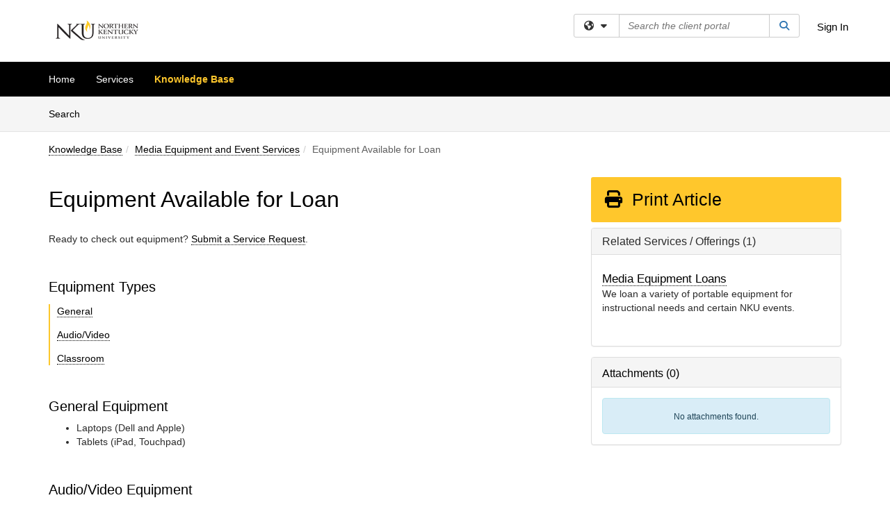

--- FILE ---
content_type: text/html; charset=utf-8
request_url: https://servicedesk.nku.edu/TDClient/2436/Portal/KB/ArticleDet?ID=124423
body_size: 18924
content:

<!DOCTYPE html>

<html lang="en" xmlns="http://www.w3.org/1999/xhtml">
<head><meta name="viewport" content="width=device-width, initial-scale=1.0" /><!-- Google Tag Manager -->
<script>(function(w,d,s,l,i){w[l]=w[l]||[];w[l].push({'gtm.start':
new Date().getTime(),event:'gtm.js'});var f=d.getElementsByTagName(s)[0],
j=d.createElement(s),dl=l!='dataLayer'?'&l='+l:'';j.async=true;j.src=
'https://www.googletagmanager.com/gtm.js?id='+i+dl;f.parentNode.insertBefore(j,f);
})(window,document,'script','dataLayer','GTM-WR9V5K73');</script>
<!-- End Google Tag Manager --><script>
  window.TdxGtmContext = {"User":{"Id":0,"UID":"00000000-0000-0000-0000-000000000000","UserName":"","FullName":"Public User","AlertEmail":"publicuser@noreply.com","Role":"Experience User","HasTDNext":false,"StandardApplicationNames":null,"TicketApplicationNames":[],"AssetApplicationNames":[],"ClientPortalApplicationNames":[],"Type":"Technician","Analytics":{"Title":null,"Organization":null}},"Partition":{"Id":1003,"Name":"Multi-Tenant 03 Production"},"BillableEntity":{"Id":432,"Name":"Northern Kentucky University","SalesForceIdentifier":"0013600000EM4g2AAD","GWMIID":"17d2acca-faa6-46c7-8c97-8a919b98afca"},"Environment":{"ShortName":"PRD"}};
</script><script src="/TDPortal/Content/Scripts/jquery/2.2.4/jquery.min.js?v=20260129230334"></script><script src="/TDPortal/Content/Scripts/jquery-migrate/1.4.1/jquery-migrate.min.js?v=20260129230334"></script><script src="/TDPortal/Content/Scripts/jquery-ui/1.13.2/jquery-ui-1.13.2.custom.timepicker.min.js?v=20260130000958"></script><link href="/TDPortal/Content/Styles/jquery-ui/1.13.2/jquery-ui.compiled.min.css?v=20260130001002" rel="stylesheet" type="text/css"  /><link href="/TDPortal/Content/bootstrap/3.4.1/dist/css/bootstrap.min.css?v=20260129230336" rel="stylesheet" type="text/css" id="lnkBootstrapCSS" /><script src="/TDPortal/Content/bootstrap/3.4.1/dist/js/bootstrap.min.js?v=20260129230336"></script><link href="/TDPortal/Content/FontAwesome/css/fontawesome.min.css?v=20260129230332" rel="stylesheet" type="text/css" id="lnkFontAwesome" /><link href="/TDPortal/Content/FontAwesome/css/solid.css?v=20260129230332" rel="stylesheet" type="text/css"  /><link href="/TDPortal/Content/FontAwesome/css/regular.css?v=20260129230332" rel="stylesheet" type="text/css"  /><link href="/TDPortal/Content/FontAwesome/css/brands.css?v=20260129230332" rel="stylesheet" type="text/css"  /><link href="/TDPortal/Content/FontAwesome/css/v4-shims.css?v=20260129230332" rel="stylesheet" type="text/css"  /><link href="/TDClient/Styles/bootstrap_custom.min.css?v=20260130001000" rel="stylesheet" type="text/css"  /><link href="/TDClient/Styles/TDStyles.min.css?v=20260130001002" rel="stylesheet" type="text/css"  /><link href="https://servicedesk.nku.edu/TDPortal/BE/Style/432/TDClient/2436?v=20201130161151" rel="stylesheet" type="text/css" /><script src="/TDPortal/Content/Scripts/tdx/dist/TDJSFramework.compiled.min.js?v=20260130000958"></script><script src="/TDPortal/Content/Scripts/tdx/dist/modalFocusTrap.min.js?v=20260130000956"></script><script src="/TDPortal/Content/Scripts/underscore/1.12.1/underscore-min.js?v=20260129230336"></script>
<script src="/TDClient/Scripts/clientOS.min.js?v=20260130000950"></script>
<script src="/TDClient/Scripts/collapseMe.min.js?v=20260130000950"></script>
<script src="/TDClient/Scripts/tdsearchfilter.min.js?v=20260130000950"></script>
<script src="/TDClient/Scripts/SiteSearch.min.js?v=20260130000950"></script>
<script src="/TDPortal/Content/Scripts/tdx/dist/elasticsearchAutocomplete.min.js?v=20260130000956"></script>
<link id="ctl00_ctl00_lnkFavicon" rel="icon" href="https://servicedesk.nku.edu/TDPortal/BE/Icon/432/2436?v=20201023153831" />

    
    <script async src="//www.googletagmanager.com/gtag/js?id=UA-8275717-1"></script>
    <script>

      $(function () {

        window.dataLayer = window.dataLayer || [];
        function gtag() { dataLayer.push(arguments); }
        gtag('js', new Date());
        // Be sure to set the proper cookie domain to the customer's full subdomain when sending the pageview hit.
        gtag('config', 'UA-8275717-1', { 'cookie_domain': 'servicedesk.nku.edu' });

        });

    </script>

  

  <script>

      $(function () {
        var masterUi = MasterUI({
          isPostback: false,
          baseUrl: '/TDClient/',
          isTdGoogleAnalyticsEnabled: true,
          isAuthenticated: false
          });

        $('#collapseMe').collapseMe({
          toggleVisibilitySelector: '.navbar-toggle'
        });

        TeamDynamix.addRequiredFieldHelp();
      });

      // The sub-nav menu uses padding-top to position itself below the header bar and main navigation sections. When the
      // window is resized, there is a chance that the content of these header or nav sections wraps, causing the height
      // to change, potentially covering the sub-nav menu, which is obviously a big usability problem. This function
      // listens for when the window size or orientation is changing (and also when the window first loads), and adjusts
      // the padding so that the sub-nav menu appears in the correct location.
      $(window).bind('load ready resize orientationchange', function () {
        var headerHeight = $('#divMstrHeader').height();
        $('#navShim').css({
          "padding-top": headerHeight
        });

        $('#content').css({
          "padding-top": headerHeight,
          "margin-top": headerHeight * -1
        });
      });
  </script>

  
  
  
  <script src="/TDPortal/Content/select2/v3/select2.min.js?v=20260130002250"></script><link href="/TDPortal/Content/select2/v3/select2.compiled.min.css?v=20260130002250" rel="stylesheet" type="text/css" id="lnkSelect2" />
  <script src="/TDClient/Scripts/attachmentHandler.min.js?v=20260130000958"></script>

  <style type="text/css">
    .honey-pot-div {
      display: none;
    }
  </style>

  <script>
    

    function shareArticle() {
      if ($('#ctl00_ctl00_cpContent_cpContent_shareRecipients').val().trim() === "") {
        alert('You must first enter a valid email.');
        $('#btnShare').progressButton('reset');
      }
      else {
        __doPostBack('ctl00$ctl00$cpContent$cpContent$btnSendShare', '');
      }
    }

    function closeShareModal() {
      $('#divShareModal').modal('hide');
      $('#btnShare').progressButton('reset');
    }

    function toggleFeedback(isHelpful) {
      $('#divHelpfulComments').show();
      $('#divHelpfulYesNo').hide();
      $('#ctl00_ctl00_cpContent_cpContent_hdnIsHelpful').val(isHelpful);
      $('#ctl00_ctl00_cpContent_cpContent_txtComments').focus();
    }

    function toggleFeedbackResult() {
      $('#divWasHelpful, #divFeedbackRecorded, #divHelpfulComments, #divHelpfulYesNo').toggle();
    }

    // The following two functions were added as a result of ticket ID: 1392522. We are generating these buttons dynamically to
    // prevent bots from clicking them and posting feedback on an article. Additionally, we have an input that is hidden from
    // the user. If a bot enters text in that input, which it likely will (bots love filling out forms), then we don't accept the
    // form submission
    function generateFeedbackButtons() {
      var $btnHelpfulYes = $('<button id="btnHelpfulYes" type="button" class="btn btn-primary gutter-left" onclick="toggleFeedback(1);">Yes</button>');
      var $btnHelpfulNo = $('<button id="btnHelpfulNo" type="button" class="btn btn-primary gutter-left-sm" onclick="toggleFeedback(0);">No</button>');

      $('#divWasHelpful').append($btnHelpfulYes);
      $('#divWasHelpful').append($btnHelpfulNo);
    }
    function attemptAddFeedback(e) {
      if ($('#honeyPot').val() !== '') {
        e.preventDefault();
        window.location.reload();
      }
    }

    function cancelFeedback() {
      $('#ctl00_ctl00_cpContent_cpContent_txtComments').val('');
      $('#divHelpfulComments, #divHelpfulYesNo').toggle();
    }

    function confirmDeleteFeedback(id) {
      if (confirm('Are you sure you want to delete this feedback? This cannot be undone.')) {
        $('#ctl00_ctl00_cpContent_cpContent_hdnFeedbackID').val(id);
        __doPostBack('ctl00$ctl00$cpContent$cpContent$btnDeleteFeedback', '');
      }
    }

    function toggleAddressed(id, isAddressed) {
      $('#ctl00_ctl00_cpContent_cpContent_hdnFeedbackID').val(id);
      $('#ctl00_ctl00_cpContent_cpContent_hdnIsAddressed').val(isAddressed);
      __doPostBack('ctl00$ctl00$cpContent$cpContent$btnToggleAddressed', '');
    }

    $(function () {
      

      generateFeedbackButtons();
      $('[data-toggle="popover"]').popover();

      var attachmentHandler = new TeamDynamix.AttachmentHandler({
        containerSelector: '.js-article-attachments',
        resultLabelSelector: '#ctl00_ctl00_cpContent_cpContent_lblResults_lblResults-label',
        baseControllerUrl: '/TDClient/2436/Portal/Shared/Attachments',
        antiForgeryToken: 'LNYc4A4baauUG2DsTo1KYH9YDC2Jhs51uhHMall5HHTkdm3IG-14m-aBSlvF4kzJWZ5eGoFIfVOozENdl3Iw4MZZFQE1:8V_KCuO1E4-Ws76SEYxGmrvhE6YtgegzUxR8dgavGL_yjIlHxz8b43eFRA1cfWInZQF3Xgcift4M3uggiP1Asen_1LQ1',
        itemId: 124423,
        componentId: 26,
        feedId: 'articleFeed',
        readOnly: false
      });

      $('#btnShare').on('click', function () {
        shareArticle();
      });

      // Don't try and update the table styles if the user wanted to opt out.
      $('#ctl00_ctl00_cpContent_cpContent_divBody table:not(.SkipTableFixup)').each(function () {
        var padding = $(this).attr('cellpadding');
        var spacing = $(this).attr('cellspacing');

        $(this).css("border-collapse", "separate");

        if (spacing) {
          $(this).css("border-spacing", spacing + "px");
        }

        $(this).find('td').each(function () { $(this).css('padding', padding + 'px') });
      });

      
    });

    
  </script>



<meta property="og:title" content="Equipment Available for Loan" />
<meta property="og:type" content="article" />
<meta property="og:url" content="https://servicedesk.nku.edu/TDClient/2436/Portal/KB/ArticleDet?ID=124423" />
<meta property="og:image" content="https://servicedesk.nku.edu/TDPortal/BE/Logo/432/2436" />
<meta property="og:description" content="A listing of loanable equipment" />
  <meta property="og:site_name" content="Northern Kentucky University - Knowledge Base" />
  <meta property="article:section" content="Media Equipment and Event Services" />
  <meta property="article:published_time" content="2021-01-12T21:23Z" />
  <meta property="article:modified_time" content="2024-01-26T21:13Z" /><title>
	Article - Equipment Available for Loan
</title></head>
<body>
<!-- Google Tag Manager (noscript) -->
<noscript><iframe src="https://www.googletagmanager.com/ns.html?id=GTM-WR9V5K73"
height="0" width="0" style="display:none;visibility:hidden"></iframe></noscript>
<!-- End Google Tag Manager (noscript) -->
<form method="post" action="/TDClient/2436/Portal/KB/ArticleDet?ID=124423" onsubmit="javascript:return WebForm_OnSubmit();" id="aspnetForm">
<div class="aspNetHidden">
<input type="hidden" name="__EVENTTARGET" id="__EVENTTARGET" value="" />
<input type="hidden" name="__EVENTARGUMENT" id="__EVENTARGUMENT" value="" />
<input type="hidden" name="__VIEWSTATE" id="__VIEWSTATE" value="ntkBqACnb3ZU9qS8ImJA2j6PW7Zs84lbjMN7zjlyqVsCdxGJHbKaHr2kBNq4/qUOYORtEHmgPEGaq4T5Ru7UkxCZ3E3C9HJzOezFQ9P+Z3INLgruPjgtxZPzVbPc0Xot9jWNW2dEctIfAMzpAS244BrQOIhqKZ75nW+14hM8aIV1plFNPldf0o0+kGbX5jFY01g5xYUjAL4kxLycjupLkGZI43f4fj5HBybSqlXisEYS2PFjDpDbMYUYOgN/MphqFWRtMZX4Gb/8/qTJvHSkL+XyNIbH0xNq8FowIQySLQCsAwe2Dfd69A3sO5GOQkLG7EZa8/qihb6ns9nK5VQ3FdYJjJgwgBzzoLRaKodYxo1anQunERpFVxwPT1bUgA64YMITYMvqLkro0m0J0XoemCzvyZ9VfytOp/yJ+vF9Bp4XbMoi2tq/STPURBWrrUHPCcqipTTc/PNHf+JOQWP1VQS/FoGlXdBx+INNnlSJiRtUowVVdaI3EsA/pA6sxL9iNAyrB8qWqMLdnLizkNuo8mUgjHkInG9aKYqafldzF3H8PwfL3hXe2PLv3BJ4vjJ2QoFjPycC16L7ABzjHcdUebkM5ZtI7M8P7Vr2AUly+YJt5DoLpqIHy6UoBRlo6Ry1qEFmpYCNECkFTwDdsYRuqF4i6+yyTQdM4wy/[base64]/QdOI8bflrLEyNYtv9Vk2HdxH+9iWigojl0IOQutfUC/Bud3bj3ilPm8J5zmhpM4sYanACN/Fzc2o0rFdgmaNPSJj1HxWSW/Yhw9Rd22bZQa6rM4JcyYZUIKc808DzcolxmleUmi8uaJA2UANfm9kvnUIi3wuTo4KL6jD2iPOCzI23X9K2ZjdWJ8Ok1+3ev5FsgT5TXewt4/[base64]/uvRmwElPTwYowkVYGBG51X3AWOI++bg+FWs+wbBsyf5vk1bMynYgvwTpm4EjKBbjD2utdeXVq+/[base64]/pZ8MqWDVCgdh6RmouAGzFRVbkD4DdZ2jdxWrIFY58OI3fZvie5tQGJdaQejcGpzOn0j3bJJo6W2Fe/ZZMB4mQKFz6lFtLm/2BSMj61QCMtXuzTKpWSG6hRsuFON1oCEXZCRfc4jWvaXlcp6UCnmTMOivewktA0+6h9TkS7HVy+nGDhG4del7JwTDVQoLthYzHuZXPgAmdkLmUuX34rMz6CM6IGgzPJXGG1zpZMVfhR4V5dvBYFkB5735oWFEy1Z9dtDjuhe1lOMPzi2bIODz8P/a8C9sOzfJQLlYVW1+yo/vdRJLQRYUDmXxaFcQeVVWNVEvpwfW0U2+eEMXlfNxmLPqk0hmAuYUG7/aGbs5iXPdSuxT0Xsi4VIp5zFP+FgWWz1G1SBQKyRbeDxudUJK994ZB1B6D8Vhj+LNt57bR1GQt2FCMrO4pwl8nBnfmJeLvwVT8jvFhxu4Erth+ToIJ3O6dqR6oJgiyxK2+8D5pxharSyOHEZI/MQ0MCVbhwG2vNBfRMAXXoUjTc0I7w4HUHhDJXP3ukGJd5M0/da/ZUyzAOKxxzuGO5HkSl3cJm0s8iaL83KKzqi67hJfBIVOVswlqsVtLhNIz8m/bt3IA+AvGg7xUuPVXg/hjambO9y1qZ2LLhn4is9VijiCjfE38ALx3qSQlyGRjtjnCmISgz5DaDAeTruY6XaNILOCYK4KLvNO4elnn7EL2Q183Z2LtgFr5peVLh18+b15I4rpaqZnv6r7wUE9rQFTUe4FcnnoAfGgm3Y4BiJKgIqtElNTgfD+2GasmS9tO0L/qMee1nqPd5FvM7VJVYyfV9X+CWOwgE7dUzbZMGXulqnwF8TvTt8wjWfPbD6eXdHZCiPVJdki1auWeCri+3KBHrwVb+761Q9+2cxUIiBwlix40N3XYi/6EPzrUKkD0HGkZgJBLd8gN3QKvShdyD4WocvF3KC790qa+vbNHuRjzCMsSMShqsEKyaUv4RqNEG8ZeSl/[base64]/8wFL0gPHAeoN1f20WKoD15L2Jt1Wx3q2DLcudwne+IyO+jnIYFABBDSnfNTj+kyjkXcI9t8XP9ceyoliZWTO8aNUlRCO8ibms2LGedUCOM3pGxQ24h33NRs7VM1EGv9cjs+a5J3UNd//vNPvZnCOVvAImhoj6X8isAFDfP9CjXcFCZd417fEw4YF+VOzgbJoNb0KxXoVEl0AJVRvH1/pjQKQkFyzEtX+nT2k5T+uIpm5+wAdFcig9Jo531mMH7LoVErtgDxP1YNL+seRjL+6jlbvYKhZNmpWNKzE6Ps9wfENhWITe7yyZZy0rQp3xQ/dlLvynmpHhnfk0wUqPi8dLsj8egC/d6FmHNl1MN3ovsYzM0KBooPKex4emz8SIx1/2+IKWNhKtDN+T55sFvLEl/+8gNdxsD9022+3IjPopliCqWF3L1l4Cc01csXKyF00Fag/uQTBn1oRd2IzNgJLdlm6k8RmFMpZ3BpxpIuispnhoxgFxIgrhFhA3lGZL4rJXFLsmMBy5WNU4sm53DaPUGkloitZItZjd0bzLp2dAjoFA2Wpp/DYQfonfQ4ERFrKj05lEk6PMaWlx6JBfPxO9XuIEEnuLGMZxyEXHaY+j/dWbBUgqYlJXSoMCZtgTkUtzzSZ+MjhBFFzfalhve49ubMvnA9vVfp2mcs25uOUtq61jqpsWn408z5YhukLLQAX1SmtLz33Shcb3IKtqiavDYZQSZYIc0JR8Dye2zwXrn5GKEf/aCbQCIBijF69+c/[base64]/U=" />
</div>

<script type="text/javascript">
//<![CDATA[
var theForm = document.forms['aspnetForm'];
if (!theForm) {
    theForm = document.aspnetForm;
}
function __doPostBack(eventTarget, eventArgument) {
    if (!theForm.onsubmit || (theForm.onsubmit() != false)) {
        theForm.__EVENTTARGET.value = eventTarget;
        theForm.__EVENTARGUMENT.value = eventArgument;
        theForm.submit();
    }
}
//]]>
</script>


<script src="/TDClient/WebResource.axd?d=pynGkmcFUV13He1Qd6_TZMSMQxVWLi4fik2rw1_u_hZsCNzwv5c621ov6_ZX_wzTt5vh-g2&amp;t=638901392248157332" type="text/javascript"></script>


<script src="/TDClient/ScriptResource.axd?d=nv7asgRUU0tRmHNR2D6t1NXOAgTb3J37FC1L2PfbYYFmSPm-ANa7n6FP0x7BAsbHeL4jfY3ptd1q7zKKVI7DbuXZcwEoKOwj9WxCI1VrQlbWE1Trg1t1GmJDN43kQMJsB7X8tw2&amp;t=ffffffff93d1c106" type="text/javascript"></script>
<script src="/TDClient/ScriptResource.axd?d=NJmAwtEo3Ipnlaxl6CMhvmVxW3-Ljsg_2Hna32smxrg-6ogyYAN3UTPsJQ8m1uwzn_kuf2Wpne6NSFmYui3h0wCQhJN3ZUiLTNkvhiIgZpq74-lKmofUPQGJ8own8RI2_mwAcmvlSj2WBnqwm5Wj4cyNvv81&amp;t=5c0e0825" type="text/javascript"></script>
<script src="/TDClient/ScriptResource.axd?d=dwY9oWetJoJoVpgL6Zq8OLdGoo5BVWQ_Eo60QZTEhEcHeiVfwgY9tLCgzdZ5TRwvrwYEnOvujbNccOVLUfWtUg4HivSIsewg6JABxkBGEqVVV64eiRyCAsPDqh6tUioISUQKB74sWMO4Er2mHrWEIWs_sBM1&amp;t=5c0e0825" type="text/javascript"></script>
<script src="/TDClient/WebResource.axd?d=xtfVMqdF1exC2MBVkOJwMveStDR5kg3dbZWgIXMXZmB1xXom6CcIrWFgHa7jsp4qJuFW2L5XShudyzlBsIO3JhCfiU5HmL2BDz__mCv9dznmBlEMS7LvcYg6wTdPTrAXIXI2CvtjwlnpZd-j4Zpsx2wG_uA1&amp;t=639053107560000000" type="text/javascript"></script>
<script src="/TDClient/WebResource.axd?d=sp7vCoAo-SSYfpsQ1sYBBeEDnwCGxDYEwZCM0ler88yoVZIPDXMk1C3XF2L2L0xrbB8Rvhli51TswRlmPIOCZgaY58lKhPr-Pv1jTFJ1oUAu7x6RDtNFZUxbtxs3KYQGLK6FpPD5bKuB0e0NmS9HkAqRVks1&amp;t=639053107560000000" type="text/javascript"></script>
<script src="/TDClient/WebResource.axd?d=icMURy63hv40LPPfq4rTvmm-RfB_YkC6rEEF_2QOO68q3TseXYNBetRKKgBXJ8mn2e8UIgCPiV23HaQUZbjySMHqSgmYZgLcYltBqwD2_EK8aQ08zBuqc3ZBVZITQrbtn6w46dRxFLibMIQg0Aho73rn8Rpxrzg5YMG_JR0UOrUR0wlZ0&amp;t=639053107560000000" type="text/javascript"></script>
<script src="/TDClient/WebResource.axd?d=1HpFfNpwNihNfEP1lyJHvdPVqbv8KRoFH4-_ZORUgPOP-bqmmtIJRvFQc7828Vf59O_-fdBXcnwdv-hYp5RptPuHmMR0kGQM0_3rS4Z7sKfC7jy9Cc_8fyfcUWa8psszacEQlAXHPXmNwyRymbGSywEmhrE1&amp;t=639053107560000000" type="text/javascript"></script>
<script type="text/javascript">
//<![CDATA[
function WebForm_OnSubmit() {
CKEditor_TextBoxEncode('ctl00_ctl00_cpContent_cpContent_shareBody_txtBody', 0); if (typeof(ValidatorOnSubmit) == "function" && ValidatorOnSubmit() == false) return false;
return true;
}
//]]>
</script>

<div class="aspNetHidden">

	<input type="hidden" name="__VIEWSTATEGENERATOR" id="__VIEWSTATEGENERATOR" value="784CA02E" />
</div>
<script type="text/javascript">
//<![CDATA[
Sys.WebForms.PageRequestManager._initialize('ctl00$ctl00$smMain', 'aspnetForm', ['tctl00$ctl00$cpContent$cpContent$UpdatePanel1','','tctl00$ctl00$cpContent$cpContent$upFeedbackGrid','','tctl00$ctl00$cpContent$cpContent$lblResults$ctl00',''], ['ctl00$ctl00$cpContent$cpContent$btnSubmitComments','','ctl00$ctl00$cpContent$cpContent$btnToggleSubscribe','','ctl00$ctl00$cpContent$cpContent$btnToggleFavorite','','ctl00$ctl00$cpContent$cpContent$btnSendShare',''], [], 90, 'ctl00$ctl00');
//]]>
</script>

<div id="ctl00_ctl00_upMain" style="display:none;">
	
    <div id="ctl00_ctl00_pbMain" class="progress-box-container"><div class="progress-box-body"><div class="well shadow"><h2 class="h4 gutter-top-none">Updating...</h2><div class="progress" style="margin-bottom: 0;"><div class="progress-bar progress-bar-striped active" role="progressbar" aria-valuemin="0" aria-valuemax="100" style="width: 100%"></div></div></div></div></div>
  
</div>

<header id="ctl00_ctl00_navHeader" role="banner">

  <div id="divMstrHeader" class="master-header NoPrint" style="background-color: #fff;">

  

  <div class="logo-header-full hidden-xs">

    
    <div class="pull-left">
      <a href="#mainContent" class="sr-only sr-only-focusable">Skip to main content</a>
    </div>


    <div id="ctl00_ctl00_divPageHeader" class="container logo-header clearfix" style="padding: 5px;">

      <div id="divLogo" class="pull-left logo-container">

        <a href="https://inside.nku.edu/it.html"
           target="_blank">
          <img src="/TDPortal/BE/Logo/432/0" alt="Northern Kentucky University Home Page" class="js-logo img-responsive" />
          <span class="sr-only">(opens in a new tab)</span>
        </a>

      </div>

      <div class="master-header-right pull-right padding-top padding-bottom">

        

          <div class="pull-left topLevelSearch input-group">
            <div id="SiteSearch-c15042594b514ea092d46bb5dc12cad6" class="gutter-bottom input-group site-search" style="max-width: 400px;">
  <div id="SiteSearch-dropdown-c15042594b514ea092d46bb5dc12cad6" class="input-group-btn">
    <button type="button" id="SiteSearch-filter-c15042594b514ea092d46bb5dc12cad6" class="btn btn-default dropdown-toggle" data-toggle="dropdown"
            aria-haspopup="true" aria-expanded="false" title="Filter your search by category" data-component="all">
      <span class="fa-solid fa-solid fa-earth-americas"></span><span class="fa-solid fa-fw fa-nopad fa-caret-down" aria-hidden="true"></span>
      <span class="sr-only">
        Filter your search by category. Current category:
        <span class="js-current-component">All</span>
      </span>
    </button>
    <ul tabindex="-1" aria-label="Filter your search by category" role="menu" class="dropdown-menu" >
      <li>
        <a role="menuitem" href="javascript:void(0);" data-component-text="All" data-component="all" data-component-icon="fa-solid fa-earth-americas" title="Search all areas">
          <span class="fa-solid fa-fw fa-nopad fa-earth-americas" aria-hidden="true"></span>
          All
        </a>
      </li>

      <li aria-hidden="true" class="divider"></li>

        <li role="presentation">
          <a role="menuitem" href="javascript:void(0);" data-component-text="Knowledge Base" data-component="kb" data-component-icon="fa-lightbulb" title="Search Knowledge Base">
            <span class="fa-regular fa-fw fa-nopad fa-lightbulb" aria-hidden="true"></span>
            Knowledge Base
          </a>
        </li>

        <li role="presentation">
          <a role="menuitem" href="javascript:void(0);" data-component-text="Service Catalog" data-component="sc" data-component-icon="fa-compass" title="Search Service Catalog">
            <span class="fa-solid fa-fw fa-nopad fa-compass" aria-hidden="true"></span>
            Service Catalog
          </a>
        </li>

    </ul>
  </div>

  <label class="sr-only" for="SiteSearch-text-c15042594b514ea092d46bb5dc12cad6">Search the client portal</label>

  <input id="SiteSearch-text-c15042594b514ea092d46bb5dc12cad6" type="text" class="form-control" autocomplete="off" placeholder="Search the client portal" title="To search for items with a specific tag, enter the # symbol followed by the name of the tag.
To search for items using exact match, place double quotes around your text." />

  <span class="input-group-btn">
    <button id="SiteSearch-button-c15042594b514ea092d46bb5dc12cad6" class="btn btn-default" type="button" title="Search">
      <span class="fa-solid fa-fw fa-nopad fa-search blue" aria-hidden="true"></span>
      <span class="sr-only">Search</span>
    </button>
  </span>
</div>

<script>
  $(function() {
    var siteSearch = new TeamDynamix.SiteSearch({
      searchUrl: "/TDClient/2436/Portal/Shared/Search",
      autocompleteSearchUrl: '/TDClient/2436/Portal/Shared/AutocompleteSearch',
      autocompleteResultsPosition: 'fixed',
      autocompleteResultsZIndex: 1000,
      searchTextBoxSelector: '#SiteSearch-text-c15042594b514ea092d46bb5dc12cad6',
      searchComponentFilterButtonSelector: '#SiteSearch-filter-c15042594b514ea092d46bb5dc12cad6',
      searchButtonSelector: '#SiteSearch-button-c15042594b514ea092d46bb5dc12cad6',
      searchFilterDropdownSelector: '#SiteSearch-dropdown-c15042594b514ea092d46bb5dc12cad6',
      showKnowledgeBaseOption: true,
      showServicesOption: true,
      showForumsOption: false,
      autoFocusSearch: false
    });
  });
</script>
          </div>

        
          <div title="Sign In" class="pull-right gutter-top-sm">
            <a href="/TDClient/2436/Portal/Login.aspx?ReturnUrl=%2fTDClient%2f2436%2fPortal%2fKB%2fArticleDet%3fID%3d124423">
              Sign In
            </a>
          </div>
        
      </div>

    </div>

  </div>

  <nav id="ctl00_ctl00_mainNav" class="navbar navbar-default themed tdbar" aria-label="Primary">
    <div id="navContainer" class="container">

      <div class="navbar-header">
        <button type="button" class="pull-left navbar-toggle collapsed themed tdbar-button-anchored tdbar-toggle gutter-left" data-toggle="collapse" data-target=".navbar-collapse">
          <span class="tdbar-button-anchored icon-bar"></span>
          <span class="tdbar-button-anchored icon-bar"></span>
          <span class="tdbar-button-anchored icon-bar"></span>
          <span class="sr-only">Show Applications Menu</span>
        </button>
        <a class="navbar-brand hidden-sm hidden-md hidden-lg themed tdbar-button-anchored truncate-be" href="#">

          NKU Client Portal
        </a>
      </div>

      <div id="td-navbar-collapse" class="collapse navbar-collapse">

        <ul class="nav navbar-nav nav-collapsing" id="collapseMe">

          
            <li class="themed tdbar-button-anchored hidden-sm hidden-md hidden-lg">
              <a href="/TDClient/2436/Portal/Login.aspx?ReturnUrl=%2fTDClient%2f2436%2fPortal%2fKB%2fArticleDet%3fID%3d124423">Sign In</a>
            </li>
          
            <li id="divSearch" class="themed tdbar-button-anchored hidden-sm hidden-md hidden-lg">
              <a href="/TDClient/2436/Portal/Shared/Search" title="search">Search</a>
            </li>
          
              <li id="divDesktopbbe380d9-5c16-4712-a3cc-4a31d17b9fe0" class="themed tdbar-button-anchored">
                <a href="/TDClient/2436/Portal/Home/">Home</a>
              </li>
            

          
            <li id="divTDRequests" class="themed tdbar-button-anchored sr-focusable">
              <a href="/TDClient/2436/Portal/Requests/ServiceCatalog">Services</a>
            </li>
          
            <li id="divTDKnowledgeBase" class="themed tdbar-button-anchored sr-focusable">
              <a href="/TDClient/2436/Portal/KB/">Knowledge Base</a>
            </li>
          

          <li class="themed tdbar-button-anchored hidden-xs more-items-button" id="moreMenu">
            <a data-toggle="dropdown" title="More Applications" href="javascript:;">
              <span class="sr-only">More Applications</span>
              <span class="fa-solid fa-ellipsis-h" aria-hidden="true"></span>
            </a>
            <ul class="dropdown-menu dropdown-menu-right themed tdbar" id="collapsed"></ul>
          </li>

        </ul>
      </div>

    </div>

  </nav>

  </div>

  </header>



<div id="navShim" class="hidden-xs hidden-sm"></div>
<main role="main">
  <div id="content">
    <div id="mainContent" tabindex="-1"></div>
    

  <nav id="ctl00_ctl00_cpContent_divTabHeader" class="tdbar-sub NoPrint hidden-xs navbar-subnav" aria-label="Knowledge Base">
      <a href="#kbContent" class="sr-only sr-only-focusable">Skip to Knowledge Base content</a>
      <div class="container clearfix">
        <ul class="nav navbar-nav js-submenu" id="kbSubMenu" style="margin-left: -15px;">
          
          <li>
            <a href="/TDClient/2436/Portal/KB/Search">Search <span class="sr-only">Articles</span></a>
          </li>

          
          
        </ul>
      </div>
    </nav>
  

  <div id="kbContent" class="container gutter-top gutter-bottom" tabindex="-1" style="outline:none;">
    

<input type="hidden" name="ctl00$ctl00$cpContent$cpContent$hdnFeedbackID" id="ctl00_ctl00_cpContent_cpContent_hdnFeedbackID" />
<input type="hidden" name="ctl00$ctl00$cpContent$cpContent$hdnIsAddressed" id="ctl00_ctl00_cpContent_cpContent_hdnIsAddressed" />

<span id="ctl00_ctl00_cpContent_cpContent_lblResults_ctl00" aria-live="polite" aria-atomic="true"><span id="ctl00_ctl00_cpContent_cpContent_lblResults_lblResults-label" class="red tdx-error-text"></span></span>

<a id="ctl00_ctl00_cpContent_cpContent_btnSendShare" tabindex="-1" class="hidden" aria-hidden="true" href="javascript:WebForm_DoPostBackWithOptions(new WebForm_PostBackOptions(&quot;ctl00$ctl00$cpContent$cpContent$btnSendShare&quot;, &quot;&quot;, true, &quot;&quot;, &quot;&quot;, false, true))">Blank</a>

<div class="clearfix">
  <nav aria-label="Breadcrumb">
    <ol class="breadcrumb pull-left">
      <li><a href="/TDClient/2436/Portal/KB/">Knowledge Base</a></li><li class="active"><a href="/TDClient/2436/Portal/KB/?CategoryID=20542">Media Equipment and Event Services</a></li><li class="active">Equipment Available for Loan</li>
    </ol>
  </nav>
  <span class="js-open-monitor" style="display: none;"></span>
</div>



<div class="row gutter-top">

<div id="divMainContent" class="col-md-8">

<h1 class="gutter-top" style="-ms-word-wrap: break-word; word-wrap: break-word;">
  Equipment Available for Loan
</h1>





<div id="ctl00_ctl00_cpContent_cpContent_divBody" class="gutter-top break-word ckeShim clearfix"><p>Ready to check out equipment? <a href="https://servicedesk.nku.edu/TDClient/2436/Portal/Requests/ServiceDet?ID=48271">Submit a Service Request</a>.</p>

<p>&nbsp;</p>

<h3>Equipment Types</h3>

<div style="border-left: 2px solid #FCC72C; padding-left: 10px">
<p><a href="#general">General</a></p>

<p><a href="#av">Audio/Video</a></p>

<p><a href="#classroom">Classroom</a></p>
</div>

<p>&nbsp;</p>

<h3><a name="general"></a>General Equipment</h3>

<ul>
	<li>Laptops (Dell and Apple)</li>
	<li>Tablets (iPad, Touchpad)</li>
</ul>

<p>&nbsp;</p>

<h3><a name="av"></a>Audio/Video Equipment</h3>

<ul>
	<li>portable audio recorders</li>
	<li>microphones</li>
	<li>public announcement (PA) speaker systems</li>
</ul>

<p>Conference phones can be reserved for use in any building <em>except</em> the Student Union.&nbsp; Conference phones must be connected to a single-line phone jack or into the data port of a two-button D-term unit.&nbsp; Instructions for installation are included by dialing 7773.&nbsp; To reserve, contact IT at 859-572-5271.</p>

<p><strong>Note:</strong> All audio and video equipment is available on a first-come, first-serve basis for a maximum duration of two weeks. Two business day advance notice is required for all audio and video equipment checkouts.</p>

<p>&nbsp;</p>

<h3><a name="classroom"></a>Classroom Equipment</h3>

<ul>
	<li>portable projectors</li>
	<li>projector screens</li>
	<li>video cameras</li>
	<li>still cameras</li>
	<li>laptops</li>
	<li>portable audio recorders</li>
	<li>microphones</li>
	<li>public announcement (PA) speaker systems</li>
</ul>

<p>&nbsp;</p></div>

<div id="ctl00_ctl00_cpContent_cpContent_divFeedback2" class="well gutter-top-lg">

  <div class="row" id="divHelpfulYesNo">
    <div class="col-sm-7">
      
        <div>
          <a href="/TDClient/2436/Portal/Login.aspx?ReturnUrl=%2fTDClient%2f2436%2fPortal%2fKB%2fArticleDet%3fID%3d124423">Sign in to leave feedback</a>
        </div>
      
    </div>
    <div class="col-sm-5 text-right">
      <div id="ctl00_ctl00_cpContent_cpContent_UpdatePanel1" aria-live="polite" aria-atomic="true">
	
          0% helpful - 1 review
        
</div>
    </div>
  </div>

  </div>



<div class="tab-content gutter-top gutter-bottom">
  
  <div id="ctl00_ctl00_cpContent_cpContent_upFeedbackGrid">
	
        <a id="ctl00_ctl00_cpContent_cpContent_btnToggleAddressed" tabindex="-1" class="hidden" aria-hidden="true" href="javascript:WebForm_DoPostBackWithOptions(new WebForm_PostBackOptions(&quot;ctl00$ctl00$cpContent$cpContent$btnToggleAddressed&quot;, &quot;&quot;, true, &quot;&quot;, &quot;&quot;, false, true))">Blank</a>
        <a id="ctl00_ctl00_cpContent_cpContent_btnDeleteFeedback" tabindex="-1" class="hidden" aria-hidden="true" href="javascript:WebForm_DoPostBackWithOptions(new WebForm_PostBackOptions(&quot;ctl00$ctl00$cpContent$cpContent$btnDeleteFeedback&quot;, &quot;&quot;, true, &quot;&quot;, &quot;&quot;, false, true))">Blank</a>
        
      
</div>
    
    

    
</div>
</div>

<div class="col-md-4">



    <a id="ctl00_ctl00_cpContent_cpContent_btnToggleSubscribe" tabindex="-1" class="hidden" aria-hidden="true" href="javascript:WebForm_DoPostBackWithOptions(new WebForm_PostBackOptions(&quot;ctl00$ctl00$cpContent$cpContent$btnToggleSubscribe&quot;, &quot;&quot;, true, &quot;&quot;, &quot;&quot;, false, true))">Blank</a>

<a id="ctl00_ctl00_cpContent_cpContent_btnToggleFavorite" tabindex="-1" class="hidden" aria-hidden="true" href="javascript:WebForm_DoPostBackWithOptions(new WebForm_PostBackOptions(&quot;ctl00$ctl00$cpContent$cpContent$btnToggleFavorite&quot;, &quot;&quot;, true, &quot;&quot;, &quot;&quot;, false, true))">Blank</a>

<a class="DetailAction print-article" href="/TDClient/2436/Portal/KB/PrintArticle?ID=124423" rel="nofollow" target="_blank">  <span class="fa-solid fa-print fa-fw" aria-hidden="true"></span>
Print Article</a>



<div id="ctl00_ctl00_cpContent_cpContent_divRelatedServicesAndOfferings" class="panel panel-default">

  <div class="panel-heading">
    <h3 class="panel-title">Related Services / Offerings (1)</h3>
  </div>

  <div class="panel-body">
    
        <div class="gutter-top-sm gutter-bottom-lg">
          <div class="clearfix">
            <div class="pull-left font-md">
              <a href="/TDClient/2436/Portal/Requests/ServiceDet?ID=48271">Media Equipment Loans</a>
            </div>
          </div>
          <div>
            We loan a variety of portable equipment for instructional needs and certain NKU events.
          </div>
        </div>
      
  </div>

</div>

<div id="divAttachments" class="js-article-attachments"></div>

</div>

</div>

<div id="ctl00_ctl00_cpContent_cpContent_divProgress" style="display: none; z-index: 60;">
  <div id="ctl00_ctl00_cpContent_cpContent_pbMain" class="progress-box-container"><div class="progress-box-body"><div class="well shadow"><h2 class="h4 gutter-top-none">Deleting...</h2><div class="progress" style="margin-bottom: 0;"><div class="progress-bar progress-bar-striped active" role="progressbar" aria-valuemin="0" aria-valuemax="100" style="width: 100%"></div></div></div></div></div>
</div>



  </div>


  </div>
</main>



<script type="text/javascript">
//<![CDATA[
setNavPosition('TDKnowledgeBase');window.CKEDITOR_BASEPATH = 'https://servicedesk.nku.edu/TDPortal/Content/ckeditor/';
//]]>
</script>
<script src="https://servicedesk.nku.edu/TDPortal/Content/ckeditor/ckeditor.js?t=C6HH5UF" type="text/javascript"></script>
<script type="text/javascript">
//<![CDATA[
var CKEditor_Controls=[],CKEditor_Init=[];function CKEditor_TextBoxEncode(d,e){var f;if(typeof CKEDITOR=='undefined'||typeof CKEDITOR.instances[d]=='undefined'){f=document.getElementById(d);if(f)f.value=f.value.replace(/</g,'&lt;').replace(/>/g,'&gt;');}else{var g=CKEDITOR.instances[d];if(e&&(typeof Page_BlockSubmit=='undefined'||!Page_BlockSubmit)){g.destroy();f=document.getElementById(d);if(f)f.style.visibility='hidden';}else g.updateElement();}};(function(){if(typeof CKEDITOR!='undefined'){var d=document.getElementById('ctl00_ctl00_cpContent_cpContent_shareBody_txtBody');if(d)d.style.visibility='hidden';}var e=function(){var f=CKEditor_Controls,g=CKEditor_Init,h=window.pageLoad,i=function(){for(var j=f.length;j--;){var k=document.getElementById(f[j]);if(k&&k.value&&(k.value.indexOf('<')==-1||k.value.indexOf('>')==-1))k.value=k.value.replace(/&lt;/g,'<').replace(/&gt;/g,'>').replace(/&amp;/g,'&');}if(typeof CKEDITOR!='undefined')for(var j=0;j<g.length;j++)g[j].call(this);};window.pageLoad=function(j,k){if(k.get_isPartialLoad())setTimeout(i,0);if(h&&typeof h=='function')h.call(this,j,k);};if(typeof Page_ClientValidate=='function'&&typeof CKEDITOR!='undefined')Page_ClientValidate=CKEDITOR.tools.override(Page_ClientValidate,function(j){return function(){for(var k in CKEDITOR.instances){if(document.getElementById(k))CKEDITOR.instances[k].updateElement();}return j.apply(this,arguments);};});setTimeout(i,0);};if(typeof Sys!='undefined'&&typeof Sys.Application!='undefined')Sys.Application.add_load(e);if(window.addEventListener)window.addEventListener('load',e,false);else if(window.attachEvent)window.attachEvent('onload',e);})();CKEditor_Controls.push('ctl00_ctl00_cpContent_cpContent_shareBody_txtBody');
CKEditor_Init.push(function(){if(typeof CKEDITOR.instances['ctl00_ctl00_cpContent_cpContent_shareBody_txtBody']!='undefined' || !document.getElementById('ctl00_ctl00_cpContent_cpContent_shareBody_txtBody')) return;CKEDITOR.replace('ctl00_ctl00_cpContent_cpContent_shareBody_txtBody',{"autoGrow_maxHeight" : 175, "autoGrow_minHeight" : 175, "contentsCss" : ['https://servicedesk.nku.edu/TDPortal/Content/ckeditor/contents.css', '/TDPortal/Content/FontAwesome/css/fontawesome.min.css', '/TDPortal/Content/FontAwesome/css/brands.min.css', '/TDPortal/Content/FontAwesome/css/regular.min.css', '/TDPortal/Content/FontAwesome/css/solid.min.css', '/TDPortal/Content/FontAwesome/css/v4-shims.min.css'], "height" : "175", "htmlEncodeOutput" : true, "image_previewText" : " ", "removePlugins" : "magicline,devtools,templates,elementspath,fontawesome,youtube,uploadimage,simpleimage,remoteimageblocker", "title" : "Message", "toolbar" : "TDSimple"}); });

var Page_ValidationActive = false;
if (typeof(ValidatorOnLoad) == "function") {
    ValidatorOnLoad();
}

function ValidatorOnSubmit() {
    if (Page_ValidationActive) {
        return ValidatorCommonOnSubmit();
    }
    else {
        return true;
    }
}
        Sys.Application.add_init(function() {
    $create(Sys.UI._UpdateProgress, {"associatedUpdatePanelId":null,"displayAfter":500,"dynamicLayout":true}, null, null, $get("ctl00_ctl00_upMain"));
});
//]]>
</script>
</form>





  <footer role="contentinfo">

    <div class="master-footer">
      <footer role="contentinfo">
<div class="master-footer">

<div style="background-color: #444444; color: #FFFFFF; width: 100%">
<div class="container" style="display: table">
<div class="row">

<div class="col-md-3" style="color: #FFFFFF">
<a href="http://www.nku.edu/"><img style="height: 5em; margin-top: 1.25em" src="https://inside.nku.edu/content/dam/www/images/footer-logo.png" alt="NKU logo"></a>
</div>

<div class="col-md-3" style="color: #FFFFFF; margin: 1.5em 0">
<h1 style="font-size: 1.2em; font-weight: normal; color: #FCC72C">Northern Kentucky University</h1>
<p style="font-size: 1em; font-weight: normal; margin: 0">Nunn Drive | Highland Heights, Kentucky 41099</p>
<p style="font-size: 1em; font-weight: normal; margin: 0">Phone: (859) 572-5100</p>
</div>

<div class="col-md-3" style="color: #FFFFFF">
</div>

<div class="col-md-3" style="color: #FFFFFF">
</div>

<div class="col-md-3" style="color: #FFFFFF; margin: 1.5em 0">
<h1 style="font-size: 1.2em; font-weight: normal; color: #FCC72C">IT Help Desk</h1>
<p style="font-size: 1em; font-weight: normal; margin: 0"><b>Phone:</b> <a style="color: #FFFFFF" href="tel:8595726911">(859) 572-6911</a></p>
<p style="font-size: 1em; font-weight: normal; margin: 0"><b>Email:</b> <a style="color: #FFFFFF" href="mailto:helpdesk@nku.edu">helpdesk@nku.edu</a></p>
</div>

</div>
</div>
</div>
</div>

</footer>
      
    </div>

  </footer>



<script>

    
    

      // Inject the Google Analytics isogram. This must happen here because it
      // cannot be injected through an external javascript library.
      (function (i, s, o, g, r, a, m) {
        i['GoogleAnalyticsObject'] = r; i[r] = i[r] || function () {
          (i[r].q = i[r].q || []).push(arguments)
        }, i[r].l = 1 * new Date(); a = s.createElement(o),
          m = s.getElementsByTagName(o)[0]; a.async = 1; a.src = g; m.parentNode.insertBefore(a, m)
      })(window, document, 'script', '//www.google-analytics.com/analytics.js', 'ga');
    

      // Per Incident #6707155. Need to focus on img. pseudo-class :focus-within is not supported in IE
      (function ($) {
        var $anchor = $('#divLogo a');
        var $beLogo = $('#divLogo a img');

        $anchor.focus(function () {
          $beLogo.addClass('accessibility-focus-on-logo');
        }).blur(function () {
          $beLogo.removeClass('accessibility-focus-on-logo');
        });

        
        
          const queryParams = new URLSearchParams(window.location.search);
          let showChatbot = true;
          if (queryParams.has('nobot')) {
            const nobotFlag = queryParams.get('nobot');
            if (nobotFlag === '1' || nobotFlag === 'true') {
              showChatbot = false;
            }
          }

          if(showChatbot) {
            $.ajax({
              url: "/TDClient/2436/Portal/Chatbots/GetScript",
              type: "GET",
              dataType: 'text',
              success: function (data) {
                
                var jQueryAjaxSettingsCache = jQuery.ajaxSettings.cache;
                jQuery.ajaxSettings.cache = true;
                $(document.body).append(data);
                jQuery.ajaxSettings.cache = jQueryAjaxSettingsCache;
              }
            });
          }
        

        window.addEventListener("message", (event) => {

          // Only accept events that come from the same origin
          if (event.origin != window.location.origin) {
            return;
          }

          switch (event.data.type) {

            case "authenticate-using-popup":
              handleAuthenticateUsingPopup(event.data.payload);
              break;

            case "authenticated-successfully":
              handleAuthenticatedSuccessfully(event.data.payload);
              break;

            default:
              break;
          }

        });

        function handleAuthenticateUsingPopup(payload) {
          let loginUrl = '/TDClient/2436/Portal/Login.aspx';

          if (payload.successCallbackUrl) {
            loginUrl += '?SuccessCallbackUrl=' + payload.successCallbackUrl;
          }

          window.open(loginUrl, "_blank", "popup=1");
        }

        function handleAuthenticatedSuccessfully() {
          event.source.close();
          window.location.href = window.location.href;
        }
    })(jQuery);

</script>

</body>
</html>


--- FILE ---
content_type: text/css
request_url: https://servicedesk.nku.edu/TDPortal/BE/Style/432/TDClient/2436?v=20201130161151
body_size: 838
content:
.logo-header-full{color:#000000;}
.logo-header-full a, .navbar-header>.navbar-toggle{color:#000000 !important;}
.logo-header-full a:hover{color:#fcc72c !important;}
.themed.tdbar{border-top-width:0px !important;border-bottom-width:0px !important;background-color:#000000 !important;border-top-color:#000000 !important;}
.themed.tdbar-button, .themed.tdbar-button-anchored, .themed.tdbar-button-anchored a{}
.themed.tdbar-button:hover, .themed.tdbar-button-anchored:hover, .themed.tdbar-button-anchored a:hover, .themed.tdbar-toggle:hover, .themed.tdbar-toggle:focus{background-color:#444444 !important;}
.themed.tdbar-button.active, .themed.tdbar-button-anchored.active, .themed.tdbar-button-anchored.active a{color:#ffc72c !important;}
.themed.tdbar-button.active:hover, .themed.tdbar-button-anchored.active:hover, .themed.tdbar-button-anchored.active a:hover{background-color:#000000 !important;}
h1, .h1{color:#000000;}
h2, .h2{color:#000000;}
h3, .h3{color:#000000;}
h4, .h4{color:#000000;}
h5, .h5{color:#000000;}
.hilite, .hilite a, .hilite td, tr.hilite, tr.hilite a, tr.hilite td{background-color:#d3d3d3;color:#000000;}
.nav-shelf>li.active>a{border-bottom-color:#000000;}
.nav-shelf>li.active>a:hover{border-bottom-color:#000000;}
.nav-shelf>li>a:hover{border-bottom-color:#000000;}
.btn-primary{background-color:#000000;border-color:#000000;color:#ffc72c;}
.btn-primary.disabled, .btn-primary[disabled], fieldset[disabled] .btn-primary, .btn-primary.disabled:hover, .btn-primary[disabled]:hover, fieldset[disabled] .btn-primary:hover, .btn-primary.disabled:focus, .btn-primary[disabled]:focus, fieldset[disabled] .btn-primary:focus, .btn-primary.disabled.focus, .btn-primary[disabled].focus,fieldset[disabled] .btn-primary.focus, .btn-primary.disabled:active, .btn-primary[disabled]:active, fieldset[disabled] .btn-primary:active, .btn-primary.disabled.active, .btn-primary[disabled].active, fieldset[disabled] .btn-primary.active{background-color:#000000;border-color:#000000;color:#ffc72c;}
.btn-primary:hover, .btn-primary:focus, .btn-primary.focus, .btn-primary:active, .btn-primary.active, .open > .dropdown-toggle.btn-primary{background-color:#000000;border-color:#000000;}
.btn-default{background-color:#d3d3d3;border-color:#d3d3d3;color:#000000;}
.btn-default.disabled, .btn-default[disabled], fieldset[disabled] .btn-default, .btn-default.disabled:hover, .btn-default[disabled]:hover, fieldset[disabled] .btn-default:hover, .btn-default.disabled:focus, .btn-default[disabled]:focus, fieldset[disabled] .btn-default:focus, .btn-default.disabled.focus, .btn-default[disabled].focus, fieldset[disabled] .btn-default.focus, .btn-default.disabled:active, .btn-default[disabled]:active, fieldset[disabled] .btn-default:active, .btn-default.disabled.active, .btn-default[disabled].active, fieldset[disabled] .btn-default.active{background-color:#000000;border-color:#d3d3d3;color:#000000;}
.btn-default:hover, .btn-default:focus, .btn-default.focus, .btn-default:active, .btn-default.active, .open > .dropdown-toggle.btn-default{background-color:#d4af37;border-color:#d4af37;}
a.DetailAction, button.DetailAction{background-color:#ffc72c;color:#000000;}
a.DetailAction:hover, button.DetailAction:hover{background-color:#d4af37;color:#000000;}
a, .btn-link{color:#000000;}
a:hover, .btn-link:hover{color:#444444;}
